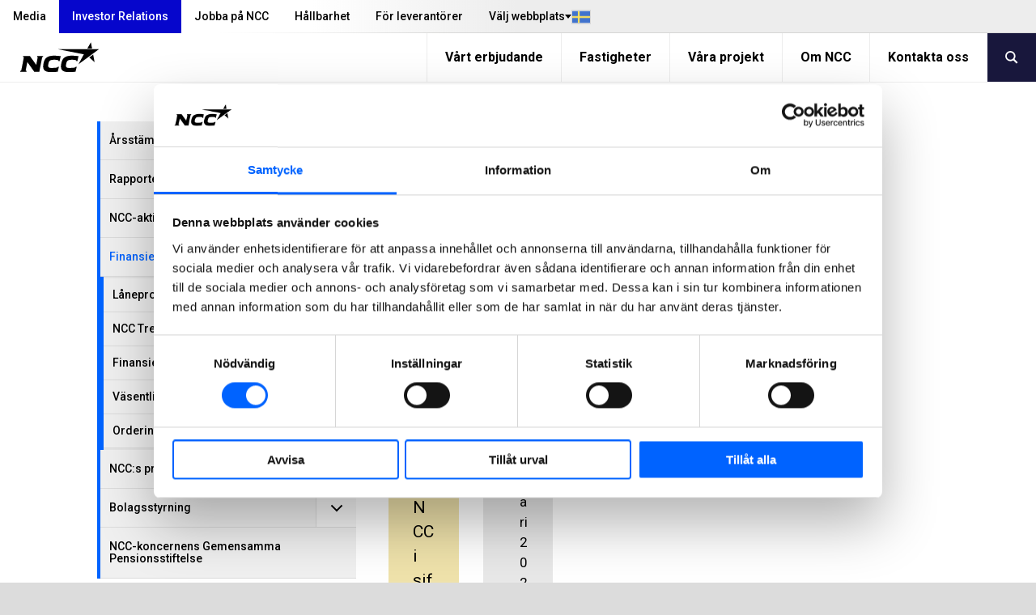

--- FILE ---
content_type: text/html; charset=utf-8
request_url: https://www.ncc.se/investor-relations/finansiell-information/
body_size: 12863
content:
<!DOCTYPE html>
<html lang="sv" prefix="og: http://ogp.me/ns#">
<!-- 1/22/2026 12:27:00 AM -->
    <head>
        <title>Finansiell information | NCC</title>
        
        
        

<meta http-equiv="X-UA-Compatible" content="IE=edge,chrome=1">
<meta charset="utf-8" />
<meta name="viewport" content="width=device-width, initial-scale=1">
<meta name="theme-color" content="#d6d6d6" />

    <meta name="google-site-verification" content="USoW6BPBKMoPB1eWIB8-OAd4Sb03QjBSreZjKkeOXBM" />
<meta property="og:site_name" content="NCC" />
<meta property="og:type" content="website" />
<meta property="og:locale" content="sv" />
<meta property="og:url" content="https://www.ncc.se/investor-relations/finansiell-information/" />
    <meta property="twitter:title" content="Finansiell information"/>
    <meta property="og:title" content="Finansiell information" />
    <meta name="twitter:card" content="summary" />
    <meta name="twitter:site" content="@NCC_AB" />

<meta content="129293" name="EPI.ID" />

<script type="application/ld+json">
    {
      "@context" : "https://schema.org",
      "@type" : "WebSite",
      "name" : "NCC",
      "url" : "https://www.ncc.se/",
      "logo": "https://www.ncc.se/content/gfx/logo.svg",
      "potentialAction": {
        "@type": "SearchAction",
        "target": {
          "@type": "EntryPoint",
          "urlTemplate": "https://www.ncc.se/sok/?q={search_term_string}"
        },
        "query-input": "required name=search_term_string"
      }
    }
</script>
        

        <link rel="preconnect" href="https://fonts.googleapis.com">
        <link rel="preconnect" href="https://fonts.gstatic.com" crossorigin>
        <link href="https://fonts.googleapis.com/css2?family=Roboto:ital,wght@0,400;0,500;0,700;1,400;1,500;1,700&display=swap" rel="stylesheet">
        
        <link rel="preload" href="/content/assets/fonts/ncc-icons.woff" as="font" type="font/woff" crossorigin />
        <link rel="preload" href="/content/assets/fonts/icons.woff2" type="font/woff2" as="font" crossorigin />

        
        <link rel="canonical" href="https://www.ncc.se/investor-relations/finansiell-information/" />
        <link rel="shortcut icon" href="/favicon.ico" type="image/x-icon" />
        <link rel="apple-touch-icon" sizes="180x180" href="/apple-touch-icon.png">
        <link rel="icon" type="image/png" sizes="32x32" href="/favicon-32x32.png">
        <link rel="icon" type="image/png" sizes="16x16" href="/favicon-16x16.png">
        <link rel="manifest" href="/site.webmanifest">

        <link rel="stylesheet" type="text/css" href="/content/main.css?v=mhMJ8vszgiWHJo1K__s1BHuBY62fnyRs5fqUEumNAzk" />
        

            <script type="text/javascript">
                window.dataLayer = window.dataLayer || [];
                function gtag() { dataLayer.push(arguments); }
            </script>

        <script type="text/javascript">!function(T,l,y){var S=T.location,k="script",D="instrumentationKey",C="ingestionendpoint",I="disableExceptionTracking",E="ai.device.",b="toLowerCase",w="crossOrigin",N="POST",e="appInsightsSDK",t=y.name||"appInsights";(y.name||T[e])&&(T[e]=t);var n=T[t]||function(d){var g=!1,f=!1,m={initialize:!0,queue:[],sv:"5",version:2,config:d};function v(e,t){var n={},a="Browser";return n[E+"id"]=a[b](),n[E+"type"]=a,n["ai.operation.name"]=S&&S.pathname||"_unknown_",n["ai.internal.sdkVersion"]="javascript:snippet_"+(m.sv||m.version),{time:function(){var e=new Date;function t(e){var t=""+e;return 1===t.length&&(t="0"+t),t}return e.getUTCFullYear()+"-"+t(1+e.getUTCMonth())+"-"+t(e.getUTCDate())+"T"+t(e.getUTCHours())+":"+t(e.getUTCMinutes())+":"+t(e.getUTCSeconds())+"."+((e.getUTCMilliseconds()/1e3).toFixed(3)+"").slice(2,5)+"Z"}(),iKey:e,name:"Microsoft.ApplicationInsights."+e.replace(/-/g,"")+"."+t,sampleRate:100,tags:n,data:{baseData:{ver:2}}}}var h=d.url||y.src;if(h){function a(e){var t,n,a,i,r,o,s,c,u,p,l;g=!0,m.queue=[],f||(f=!0,t=h,s=function(){var e={},t=d.connectionString;if(t)for(var n=t.split(";"),a=0;a<n.length;a++){var i=n[a].split("=");2===i.length&&(e[i[0][b]()]=i[1])}if(!e[C]){var r=e.endpointsuffix,o=r?e.location:null;e[C]="https://"+(o?o+".":"")+"dc."+(r||"services.visualstudio.com")}return e}(),c=s[D]||d[D]||"",u=s[C],p=u?u+"/v2/track":d.endpointUrl,(l=[]).push((n="SDK LOAD Failure: Failed to load Application Insights SDK script (See stack for details)",a=t,i=p,(o=(r=v(c,"Exception")).data).baseType="ExceptionData",o.baseData.exceptions=[{typeName:"SDKLoadFailed",message:n.replace(/\./g,"-"),hasFullStack:!1,stack:n+"\nSnippet failed to load ["+a+"] -- Telemetry is disabled\nHelp Link: https://go.microsoft.com/fwlink/?linkid=2128109\nHost: "+(S&&S.pathname||"_unknown_")+"\nEndpoint: "+i,parsedStack:[]}],r)),l.push(function(e,t,n,a){var i=v(c,"Message"),r=i.data;r.baseType="MessageData";var o=r.baseData;return o.message='AI (Internal): 99 message:"'+("SDK LOAD Failure: Failed to load Application Insights SDK script (See stack for details) ("+n+")").replace(/\"/g,"")+'"',o.properties={endpoint:a},i}(0,0,t,p)),function(e,t){if(JSON){var n=T.fetch;if(n&&!y.useXhr)n(t,{method:N,body:JSON.stringify(e),mode:"cors"});else if(XMLHttpRequest){var a=new XMLHttpRequest;a.open(N,t),a.setRequestHeader("Content-type","application/json"),a.send(JSON.stringify(e))}}}(l,p))}function i(e,t){f||setTimeout(function(){!t&&m.core||a()},500)}var e=function(){var n=l.createElement(k);n.src=h;var e=y[w];return!e&&""!==e||"undefined"==n[w]||(n[w]=e),n.onload=i,n.onerror=a,n.onreadystatechange=function(e,t){"loaded"!==n.readyState&&"complete"!==n.readyState||i(0,t)},n}();y.ld<0?l.getElementsByTagName("head")[0].appendChild(e):setTimeout(function(){l.getElementsByTagName(k)[0].parentNode.appendChild(e)},y.ld||0)}try{m.cookie=l.cookie}catch(p){}function t(e){for(;e.length;)!function(t){m[t]=function(){var e=arguments;g||m.queue.push(function(){m[t].apply(m,e)})}}(e.pop())}var n="track",r="TrackPage",o="TrackEvent";t([n+"Event",n+"PageView",n+"Exception",n+"Trace",n+"DependencyData",n+"Metric",n+"PageViewPerformance","start"+r,"stop"+r,"start"+o,"stop"+o,"addTelemetryInitializer","setAuthenticatedUserContext","clearAuthenticatedUserContext","flush"]),m.SeverityLevel={Verbose:0,Information:1,Warning:2,Error:3,Critical:4};var s=(d.extensionConfig||{}).ApplicationInsightsAnalytics||{};if(!0!==d[I]&&!0!==s[I]){var c="onerror";t(["_"+c]);var u=T[c];T[c]=function(e,t,n,a,i){var r=u&&u(e,t,n,a,i);return!0!==r&&m["_"+c]({message:e,url:t,lineNumber:n,columnNumber:a,error:i}),r},d.autoExceptionInstrumented=!0}return m}(y.cfg);function a(){y.onInit&&y.onInit(n)}(T[t]=n).queue&&0===n.queue.length?(n.queue.push(a),n.trackPageView({})):a()}(window,document,{
src: "https://js.monitor.azure.com/scripts/b/ai.2.min.js", // The SDK URL Source
crossOrigin: "anonymous", 
cfg: { // Application Insights Configuration
    connectionString: 'InstrumentationKey=bd5aafa6-422c-4886-b5c9-3faf43f81770;IngestionEndpoint=https://westeurope-0.in.applicationinsights.azure.com/'
}});</script>
    </head>
    <body class="-grey  articlepage" data-gr-c-s-loaded="true">
            <!-- Google Tag Manager (noscript) -->
            <noscript aria-label="GTM" role="complementary">
                <iframe sandbox="" src="https://www.googletagmanager.com/ns.html?id=GTM-P7PKP5"
                        height="0" width="0" style="display:none;visibility:hidden"></iframe>
            </noscript>
            <!-- End Google Tag Manager (noscript) -->
        

        <div aria-label="skip" role="navigation">
            <a href="#skip-to-content" tabindex="1" id="skip-link">Hoppa till huvudinneh&#xE5;ll</a>
        </div>

        

        	    <div id="svelte-mobile-menu"
	        data-endpoint="/api2/navigation/"
	        data-breadcrumbs="11013.129293"
            data-searchUrl="/sok/"
	        data-placeholder="S&#xF6;k p&#xE5; NCC"
        ></div>
	    <script>
	        function loadMobileMenu(breakpoint) {
	            if (!breakpoint.matches)
	                return;
	
	            var mobileMenuScriptTag = document.createElement('script');
	            mobileMenuScriptTag.type = 'text/javascript';
                mobileMenuScriptTag.src = '/content/svelte/mobile-menu/mobile-menu.js';
	
	            var mobileMenuStylesheetLink = document.createElement('link');
	            mobileMenuStylesheetLink.rel = 'stylesheet';
                mobileMenuStylesheetLink.href = '/content/svelte/mobile-menu/mobile-menu.css';
	
	            document.body.appendChild(mobileMenuScriptTag);
	            document.body.appendChild(mobileMenuStylesheetLink);
	        }
	
	        var mobileBreakpoint = window.matchMedia("(max-width: 991px)");
	        mobileBreakpoint.addListener(loadMobileMenu);
	        window.addEventListener('load', function () {
	            loadMobileMenu(mobileBreakpoint);
	        });
	    </script>


        <div class="body__inner outer-grid">
            
<header class="-full -subgrid site-header">


<nav class="-subgrid top-menu js-top-menu">
    <figure class="top-menu__gradient" aria-hidden="true"></figure>
    <menu class="top-menu__list">
        	    <li>
            <a class="top-menu__list-item " href="/media/" rel="" >Media</a>
        </li>
	    <li>
            <a class="top-menu__list-item active" href="/investor-relations/" rel="" >Investor Relations</a>
        </li>
	    <li>
            <a class="top-menu__list-item " href="/jobba-pa-ncc/" rel="" >Jobba p&#xE5; NCC</a>
        </li>
	    <li>
            <a class="top-menu__list-item " href="/hallbarhet/" rel="" >H&#xE5;llbarhet</a>
        </li>
	    <li>
            <a class="top-menu__list-item " href="/for-leverantorer/" rel="" >F&#xF6;r leverant&#xF6;rer</a>
        </li>

        

<li class="lang-dropdown">
    <button class="lang-dropdown__toggle-button"
        aria-expanded="false"
        aria-haspopup="true"
        aria-controls="lang-dropdown-list"
        js-lang-button
    >
        <span class="lang-dropdown__button-label">
            V&#xE4;lj webbplats
        </span>
        <i class="icon__flag -se" aria-hidden="true"></i>
    </button>
    <ul id="lang-dropdown-list" 
        class="lang-dropdown__menu" 
        js-lang-menu 
        aria-hidden="true"
    >
                <li>
                    <a 
                        class="lang-dropdown__menu-item current"
                        role="link"
                        aria-disabled="true"
                    >
                        Sverige
                        <i class="icon__flag -se" aria-hidden="true"></i>
                    </a>
                </li>
                <li>
                    <a 
                        class="lang-dropdown__menu-item "
                        href="https://www.ncc.no/"
                        target="_blank"
                    >
                        Norge
                        <i class="icon__flag -no" aria-hidden="true"></i>
                    </a>
                </li>
                <li>
                    <a 
                        class="lang-dropdown__menu-item "
                        href="https://www.ncc.dk/"
                        target="_blank"
                    >
                        Danmark
                        <i class="icon__flag -dk" aria-hidden="true"></i>
                    </a>
                </li>
                <li>
                    <a 
                        class="lang-dropdown__menu-item "
                        href="https://www.ncc.fi/"
                        target="_blank"
                    >
                        Suomi
                        <i class="icon__flag -fi" aria-hidden="true"></i>
                    </a>
                </li>
                <li>
                    <a 
                        class="lang-dropdown__menu-item "
                        href="https://www.ncc.com/"
                        target="_blank"
                    >
                        English
                        <i class="icon__flag -uk" aria-hidden="true"></i>
                    </a>
                </li>
    </ul>
</li>


    </menu>
</nav>	
<nav class="mobile-menu">
    <a class="mobile-menu__logo" js-header-scroll href="/" width="95" height="54" aria-label="NCC logotyp, gå till startsidan"> <!-- måste översättas -->
        <img src="/content/gfx/logo.svg" alt="NCC Logo">
    </a>
    <button class="icon mobile-menu__button" js-toggle-mobile-menu>
        <i class="sidebar icon"></i>
    </button>
</nav>

	


<nav class="-subgrid service-menu js-service-menu">
    <menu class="service-menu__list">
        <li class="service-menu__logo">
            <a href="/" aria-label="NCC logotyp, gå till startsidan">
                <figure>
                    <img height="60" width="147" class="ui" src="/content/gfx/logo.svg" alt="NCC Logo">
                </figure>
            </a>
        </li>
        <li>
	        <a class="service-menu__list-item " href="/vart-erbjudande/">V&#xE5;rt erbjudande</a>
        </li>
        <li>
	        <a class="service-menu__list-item " href="/fastigheter/">Fastigheter</a>
        </li>
        <li>
	        <a class="service-menu__list-item " href="/vara-projekt/">V&#xE5;ra projekt</a>
        </li>
        <li>
	        <a class="service-menu__list-item " href="/om-ncc/">Om NCC</a>
        </li>
        <li>
	        <a class="service-menu__list-item " href="/kontakta-oss/">Kontakta oss</a>
        </li>
                    <button class="service-menu__search-button" js-menu-search><i class="search link icon"></i></button>
    </ul>
</nav>

	<link rel="stylesheet" href="/Content/svelte/search-as-you-type-header/search-as-you-type-header.css">
	<script defer src="/Content/svelte/search-as-you-type-header/search-as-you-type-header.js"></script>

		<dialog id="header-search-dialog" class="header-search" js-header-search-dialog>
			<form aria-label="header-search" role="search" action="/sok/" method="get" _lpchecked="1">
				<input class="header-search__input" list="suggestions-header" type="text" id="queryInput-header" name="q" title="S&#xF6;k p&#xE5; NCC" placeholder="S&#xF6;k p&#xE5; NCC">
				<datalist id="suggestions-header"></datalist>
				<button aria-label="search" class="header-search__button">
					<i class="search icon"></i>
				</button>  
			</form>
					<div id="search-as-you-type__header"
						data-language="sv"
						data-endpoint="/api/search/sayt?query="
						data-category-heading-pages="Sidor p&#xE5; NCC.se"
						data-category-heading-news="Nyheter"
						data-category-heading-press="Pressmeddelanden"
						data-category-heading-jobs="Lediga jobb"
						data-category-heading-contacts="Kontakter"
						data-category-heading-documents="Dokument"
						data-contact-email-text="Skicka epost"
						data-search-btn-text="Visa alla s&#xF6;kresultat"
						data-search-url="/sok/?q="
						data-apply-date-text="Sista ans&#xF6;kningsdag"
							data-endpoint-lang="sv">
					</div>
		</dialog>
</header>

<script>
	(function () {

	var suggestionList = document.getElementById('suggestions-header');

		function isIE() {
			var ua = navigator.userAgent;
			return ua.indexOf("MSIE ") > -1 || ua.indexOf("Trident/") > -1;
		}


        var queryInput = document.getElementById('queryInput-header');
        if (queryInput !== null) {
             queryInput.addEventListener(
                 'keyup',
                 function (e) {
                     if (e.target.value.length > (isIE() ? 1 : 2)) {
                         autocomplete(e.target.value);
                     } else {
                         suggestionList.innerHTML = '';
                     }
                 },
                 false
             );
        }

    function autocomplete(val) {
			try {
				var xhttp = new XMLHttpRequest();
				xhttp.onreadystatechange = function () {
					if (this.readyState == 4 && this.status == 200) {
						var hits = JSON.parse(this.responseText).hits;
						var suggestionsHtml = ''

						if (hits.length > 0) {
							for (var i = 0; i < hits.length; i++) {
								suggestionsHtml += '<option>' + hits[i].query + '</option>';
							}
							suggestionList.innerHTML = suggestionsHtml;
						}
					}
				};

				xhttp.open('GET', '/find_v2/_autocomplete?prefix=' + val + '&?size=5', true);
				xhttp.send();
			}
			catch (err) {
					console.error(err);
			}
    }
	})();
</script>
            

<article class="layout-grid -four -gap-XL no-hero" style="--section-ptop: 3rem;">
        <nav class="layout-grid__item -one -hidden-print">
            <ul class="accordion menu">
                
    <li class="item">
        <div>
            <a class="title  " href=/investor-relations/arsstamma/>
                &#xC5;rsst&#xE4;mma
            </a>
            <i class="arrow-icon " aria-expanded="false" aria-controls="&#xC5;rsst&#xE4;mma-menu-items"></i>
        </div>
        <ul class="content menu " aria-expanded="false" id="&#xC5;rsst&#xE4;mma-menu-items">
                        <li>
                    <a class="item  child-item-no-icon" href=/investor-relations/arsstamma/bolagsstamma/>Bolagsst&#xE4;mma</a>
            </li>
            <li>
                    <a class="item  child-item-no-icon" href=/investor-relations/arsstamma/tidigare-arsstammor/>Tidigare &#xE5;rsst&#xE4;mmor</a>
            </li>
            <li>
                    <a class="item  child-item-no-icon" href=/investor-relations/arsstamma/ersattningsrapporter/>Ers&#xE4;ttningsrapporter</a>
            </li>

        </ul>
    </li>



    <li class="item">
        <div>
            <a class="title  " href=/investor-relations/rapporter--publikationer/>
                Rapporter &amp; publikationer
            </a>
            <i class="arrow-icon " aria-expanded="false" aria-controls="Rapporter &amp; publikationer-menu-items"></i>
        </div>
        <ul class="content menu " aria-expanded="false" id="Rapporter &amp; publikationer-menu-items">
                        <li>
                    <a class="item  child-item-no-icon" href=/investor-relations/rapporter--publikationer/arsredovisningar/>&#xC5;rsredovisningar</a>
            </li>
            <li class="item">
                <div class="child-item">
                    <a href=/investor-relations/rapporter--publikationer/delarsrapporter/ class="title  ">
                        Del&#xE5;rsrapporter
                    </a>
                    <i class="arrow-icon " aria-expanded="false" aria-controls="Del&#xE5;rsrapporter-menu-items"></i>
                </div>
                <ul class="content " aria-expanded="false" id="Del&#xE5;rsrapporter-menu-items">
                                <li>
                    <a class="item  child-item-no-icon" href=/investor-relations/rapporter--publikationer/delarsrapporter/delarsrapporter-2025/>Del&#xE5;rsrapporter 2025</a>
            </li>
            <li>
                    <a class="item  child-item-no-icon" href=/investor-relations/rapporter--publikationer/delarsrapporter/delarsrapporter-2024/>Del&#xE5;rsrapporter 2024</a>
            </li>
            <li>
                    <a class="item  child-item-no-icon" href=/investor-relations/rapporter--publikationer/delarsrapporter/delarsrapporter-2023/>Del&#xE5;rsrapporter 2023</a>
            </li>
            <li>
                    <a class="item  child-item-no-icon" href=/investor-relations/rapporter--publikationer/delarsrapporter/delarsrapporter-2022/>Del&#xE5;rsrapporter 2022</a>
            </li>
            <li>
                    <a class="item  child-item-no-icon" href=/investor-relations/rapporter--publikationer/delarsrapporter/delarsrapporter-2021/>Del&#xE5;rsrapporter 2021</a>
            </li>
            <li>
                    <a class="item  child-item-no-icon" href=/investor-relations/rapporter--publikationer/delarsrapporter/delarsrapporter-2020/>Del&#xE5;rsrapporter 2020</a>
            </li>
            <li>
                    <a class="item  child-item-no-icon" href=/investor-relations/rapporter--publikationer/delarsrapporter/delarsrapporter-2019/>Del&#xE5;rsrapporter 2019</a>
            </li>
            <li>
                    <a class="item  child-item-no-icon" href=/investor-relations/rapporter--publikationer/delarsrapporter/delarsrapporter-2018/>Del&#xE5;rsrapporter 2018</a>
            </li>
            <li>
                    <a class="item  child-item-no-icon" href=/investor-relations/rapporter--publikationer/delarsrapporter/delarsrapporter-2017/>Del&#xE5;rsrapporter 2017</a>
            </li>
            <li>
                    <a class="item  child-item-no-icon" href=/investor-relations/rapporter--publikationer/delarsrapporter/delarsrapporter-2016/>Del&#xE5;rsrapporter 2016</a>
            </li>
            <li>
                    <a class="item  child-item-no-icon" href=/investor-relations/rapporter--publikationer/delarsrapporter/delarsrapporter-2015/>Del&#xE5;rsrapporter 2015</a>
            </li>
            <li>
                    <a class="item  child-item-no-icon" href=/investor-relations/rapporter--publikationer/delarsrapporter/delarsrapporter-2014/>Del&#xE5;rsrapporter 2014</a>
            </li>
            <li>
                    <a class="item  child-item-no-icon" href=/investor-relations/rapporter--publikationer/delarsrapporter/delarsrapporter-2013/>Del&#xE5;rsrapporter 2013</a>
            </li>
            <li>
                    <a class="item  child-item-no-icon" href=/investor-relations/rapporter--publikationer/delarsrapporter/delarsrapporter-2012/>Del&#xE5;rsrapporter 2012</a>
            </li>
            <li>
                    <a class="item  child-item-no-icon" href=/investor-relations/rapporter--publikationer/delarsrapporter/delarsrapporter-2011/>Del&#xE5;rsrapporter 2011</a>
            </li>

                </ul>
            </li>
            <li class="item">
                <div class="child-item">
                    <a href=/investor-relations/rapporter--publikationer/kapitalmarknadsdagar/ class="title  ">
                        Kapitalmarknadsdagar
                    </a>
                    <i class="arrow-icon " aria-expanded="false" aria-controls="Kapitalmarknadsdagar-menu-items"></i>
                </div>
                <ul class="content " aria-expanded="false" id="Kapitalmarknadsdagar-menu-items">
                                <li>
                    <a class="item  child-item-no-icon" href=/investor-relations/rapporter--publikationer/kapitalmarknadsdagar/tidigare-kapitalmarknadsdagar/>Tidigare kapitalmarknadsdagar</a>
            </li>

                </ul>
            </li>

        </ul>
    </li>



    <li class="item">
        <div>
            <a class="title  " href=/investor-relations/ncc-aktien/>
                NCC-aktien och nyckeltal
            </a>
            <i class="arrow-icon " aria-expanded="false" aria-controls="NCC-aktien och nyckeltal-menu-items"></i>
        </div>
        <ul class="content menu " aria-expanded="false" id="NCC-aktien och nyckeltal-menu-items">
                        <li>
                    <a class="item  child-item-no-icon" href=/investor-relations/ncc-aktien/nyckeltal/>NCC Nyckeltal</a>
            </li>
            <li>
                    <a class="item  child-item-no-icon" href=/investor-relations/ncc-aktien/finansiella-definitioner/>Finansiella definitioner</a>
            </li>
            <li>
                    <a class="item  child-item-no-icon" href=/investor-relations/ncc-aktien/agarfordelning/>&#xC4;garf&#xF6;rdelning</a>
            </li>
            <li>
                    <a class="item  child-item-no-icon" href=/investor-relations/ncc-aktien/insynshandel/>Insynshandel</a>
            </li>
            <li>
                    <a class="item  child-item-no-icon" href=/investor-relations/ncc-aktien/utdelning/>Utdelning</a>
            </li>
            <li>
                    <a class="item  child-item-no-icon" href=/investor-relations/ncc-aktien/investeringskalkylator/>Investeringskalkylator</a>
            </li>
            <li>
                    <a class="item  child-item-no-icon" href=/investor-relations/ncc-aktien/aktiekapitalets-utveckling/>Aktiekapitalets utveckling</a>
            </li>
            <li>
                    <a class="item  child-item-no-icon" href=/investor-relations/ncc-aktien/aterkopsprogram/>&#xC5;terk&#xF6;psprogram</a>
            </li>
            <li>
                    <a class="item  child-item-no-icon" href=/investor-relations/ncc-aktien/analytiker/>Analytiker</a>
            </li>
            <li>
                    <a class="item  child-item-no-icon" href=/investor-relations/ncc-aktien/omvandling-av-a-aktier-till-b-aktier/>Omvandling av A-aktier till B-aktier</a>
            </li>

        </ul>
    </li>



    <li class="item">
        <div>
            <a class="title active current-page" href=/investor-relations/finansiell-information/>
                Finansiell information
            </a>
            <i class="arrow-icon active" aria-expanded="true" aria-controls="Finansiell information-menu-items"></i>
        </div>
        <ul class="content menu active" aria-expanded="true" id="Finansiell information-menu-items">
                        <li>
                    <a class="item  child-item-no-icon" href=/investor-relations/finansiell-information/laneprogram-mtn/>L&#xE5;neprogram (MTN)</a>
            </li>
            <li>
                    <a class="item  child-item-no-icon" href=/investor-relations/finansiell-information/ncc-treasury/>NCC Treasury</a>
            </li>
            <li>
                    <a class="item  child-item-no-icon" href=/investor-relations/finansiell-information/finansiella-mal-och-utdelningspolicy/>Finansiella m&#xE5;l och utdelningspolicy</a>
            </li>
            <li>
                    <a class="item  child-item-no-icon" href=/investor-relations/finansiell-information/vasentliga-risker-och-osakerhetsfaktorer/>V&#xE4;sentliga risker och os&#xE4;kerhetsfaktorer</a>
            </li>
            <li class="item">
                <div class="child-item">
                    <a href=/investor-relations/finansiell-information/orderingang/ class="title  ">
                        Ordering&#xE5;ng
                    </a>
                    <i class="arrow-icon " aria-expanded="false" aria-controls="Ordering&#xE5;ng-menu-items"></i>
                </div>
                <ul class="content " aria-expanded="false" id="Ordering&#xE5;ng-menu-items">
                                <li>
                    <a class="item  child-item-no-icon" href=/investor-relations/finansiell-information/orderingang/orderingang-2025/>Ordering&#xE5;ng 2025</a>
            </li>
            <li>
                    <a class="item  child-item-no-icon" href=/investor-relations/finansiell-information/orderingang/orderingang-2024/>Ordering&#xE5;ng 2024</a>
            </li>
            <li>
                    <a class="item  child-item-no-icon" href=/investor-relations/finansiell-information/orderingang/orderingang-2023/>Ordering&#xE5;ng 2023</a>
            </li>
            <li>
                    <a class="item  child-item-no-icon" href=/investor-relations/finansiell-information/orderingang/orderingang-2022/>Ordering&#xE5;ng 2022</a>
            </li>
            <li>
                    <a class="item  child-item-no-icon" href=/investor-relations/finansiell-information/orderingang/orderingang-2021/>Ordering&#xE5;ng 2021</a>
            </li>
            <li>
                    <a class="item  child-item-no-icon" href=/investor-relations/finansiell-information/orderingang/orderingang-2020/>Ordering&#xE5;ng 2020</a>
            </li>

                </ul>
            </li>

        </ul>
    </li>



    <li class="item">
        <a class="item " href=/investor-relations/aktieagarservice/>NCC:s prenumerationstj&#xE4;nst</a>
    </li>



    <li class="item">
        <div>
            <a class="title  " href=/investor-relations/bolagsstyrning/>
                Bolagsstyrning
            </a>
            <i class="arrow-icon " aria-expanded="false" aria-controls="Bolagsstyrning-menu-items"></i>
        </div>
        <ul class="content menu " aria-expanded="false" id="Bolagsstyrning-menu-items">
                        <li>
                    <a class="item  child-item-no-icon" href=/investor-relations/bolagsstyrning/styrelsen/>Styrelsens arbete</a>
            </li>
            <li>
                    <a class="item  child-item-no-icon" href=/investor-relations/bolagsstyrning/koncernledning/>Koncernledningens arbete</a>
            </li>
            <li>
                    <a class="item  child-item-no-icon" href=/investor-relations/bolagsstyrning/bolagsstyrningsrapporter/>Bolagsstyrningsrapporter</a>
            </li>
            <li>
                    <a class="item  child-item-no-icon" href=/investor-relations/bolagsstyrning/nccs-revisorer/>NCC:s revisorer</a>
            </li>
            <li>
                    <a class="item  child-item-no-icon" href=/investor-relations/bolagsstyrning/styrande-dokument/>Styrande dokument</a>
            </li>
            <li>
                    <a class="item  child-item-no-icon" href=/investor-relations/bolagsstyrning/valberedning/>Valberedning</a>
            </li>

        </ul>
    </li>



    <li class="item">
        <a class="item " href=/investor-relations/ncc-koncernens-gemensamma-pensionsstiftelse/>NCC-koncernens Gemensamma Pensionsstiftelse</a>
    </li>



            </ul>
        </nav>
    <div class="layout-grid__item -three">
        <div class="articlepage layout-grid -twelve -gap-L ">

<div class="layout-grid__item -twelve">
    <div class="page-intro ">
        <div class="ui fluid card" id="skip-to-content">
            <div class="description">
                <h1 class="headline">
Finansiell information</h1>

<p>I denna sektion hittar du NCC i siffror, l&aring;neprogram, NCC Treasury, finansiella m&aring;l och utdelningspolicy.</p>            </div>
        </div>
    </div>
</div>
                <div class="layout-grid__item -eight -gap">
                    


                    
<div class="tag_ resolver_TextBlock "><div>
    <div class="text-block-wrapper" style="background-image: url()">
        <section role="complementary" aria-label="Finansiell kalender 2026" class="text-block bg grey">
            
<h3><strong>Finansiell kalender 2026</strong></h3>
<ul>
<li><span data-olk-copy-source="MessageBody">5 februari 2026:&nbsp;Del&aring;rsrapport Q4 samt jan-dec 2025</span></li>
<li>29 april 2026:&nbsp;Del&aring;rsrapport Q1 2026</li>
<li>5 maj 2026:&nbsp;&Aring;rsst&auml;mma, Stockholm</li>
<li>17 juli 2026:&nbsp;Del&aring;rsrapport Q2 samt jan-jun 2026</li>
<li>3 november 2026: Del&aring;rsrapport Q3 samt jan-sep 2026</li>
</ul>
        </section>
    </div>
</div></div><div class="tag_ resolver_TextBlock "><div>
    <div class="text-block-wrapper" style="background-image: url()">
        <section role="complementary" aria-label="Finansiell kalender 2025" class="text-block bg grey">
            
<h3><strong>Finansiell kalender 2025</strong></h3>
<ul>
<li>10 februari 2025: <a href="/investor-relations/rapporter--publikationer/delarsrapporter/delarsrapporter-2024/">Del&aring;rsrapport Q4 samt jan-dec 2024</a></li>
<li>29 april 2025: <a href="/investor-relations/rapporter--publikationer/delarsrapporter/delarsrapporter-2025/">Del&aring;rsrapport Q1 2025</a></li>
<li>7 maj 2025: <a href="/investor-relations/arsstamma/">&Aring;rsst&auml;mma, Stockholm</a></li>
<li>15 juli 2025: <a href="/investor-relations/rapporter--publikationer/delarsrapporter/delarsrapporter-2025/" target="_blank" rel="noopener">Del&aring;rsrapport Q2 samt jan-jun 2025</a></li>
<li>23 oktober 2025: <a href="/investor-relations/rapporter--publikationer/delarsrapporter/">Del&aring;rsrapport Q3 samt jan-sep 2025</a></li>
</ul>
        </section>
    </div>
</div></div><div class="tag_ resolver_TextBlock "><div>
    <div class="text-block-wrapper" style="background-image: url()">
        <section role="complementary" aria-label="IR kontakt" class="text-block bg grey">
            
<h3>Fr&aring;gor?</h3>
<p>Kontakta oss om du har fr&aring;gor kring Investor Relations <a href="mailto:ir@ncc.se">ir@ncc.se</a></p>
        </section>
    </div>
</div></div><div class="tag_ resolver_BannerBlock "><a class="info-card banner-image11276" href="/om-ncc/om-koncernen/styrelse/" rel="noopener noreferrer" target='_blank'>
    <div class="info-card__inner">
        <div class="info-card__content">
            <div class="info-card__heading" >Styrelsens ledam&#xF6;ter</div>
        </div>
            <div class="info-card__cta ">
                L&#xE4;s mer om styrelsens ledam&#xF6;ter
                

    <svg class=" arrow" width="52" height="15" fill="none" xmlns="http://www.w3.org/2000/svg">
        <path d="M41 0c2.84 3.177 6.533 5.946 11 7.5-4.467 1.488-7.997 4.425-11 7.5.223-2.32.866-5.096 2.628-7H0V7l43.614.002C41.9 5.177 41.074 2.155 41 0z" fill="#fff"/>
    </svg>

            </div>
    </div>
</a>

</div><div class="tag_ resolver_BannerBlock "><a class="info-card banner-image11271" href="/om-ncc/om-koncernen/koncernledning/" rel="noopener noreferrer" target='_blank'>
    <div class="info-card__inner">
        <div class="info-card__content">
            <div class="info-card__heading" >Koncernledningens ledam&#xF6;ter</div>
        </div>
            <div class="info-card__cta ">
                Mer om koncernledningen
                

    <svg class=" arrow" width="52" height="15" fill="none" xmlns="http://www.w3.org/2000/svg">
        <path d="M41 0c2.84 3.177 6.533 5.946 11 7.5-4.467 1.488-7.997 4.425-11 7.5.223-2.32.866-5.096 2.628-7H0V7l43.614.002C41.9 5.177 41.074 2.155 41 0z" fill="#fff"/>
    </svg>

            </div>
    </div>
</a>

</div>
                </div>
                <aside class="layout-grid__item -four -gap">
                    
                    
<div class="tag_ resolver_PagePartialComponent ">

<div class="contact-card-container">
    <div class="contact-card">
            <figure class="contact-card__image-wrapper" title="76233-en-andreas-koch_01">
                    <picture><source alt="" height="370" loading="lazy" srcset="https://res.cloudinary.com/adaptiveimages-ncc/image/upload/f_auto,dpr_auto,q_auto,fl_progressive/w_4499,h_4499,c_fill,g_auto/w_370,h_370,c_auto/optimizely/000129c9-b892-431a-bedf-7226e2ceddcb/76233-en-andreas-koch_01.jpg" width="370" media="(min-width: 991px)" />
<source alt="" height="737" loading="lazy" srcset="https://res.cloudinary.com/adaptiveimages-ncc/image/upload/f_auto,dpr_auto,q_auto,fl_progressive/w_4499,h_4499,c_fill,g_auto/w_737,h_737,c_auto/optimizely/000129c9-b892-431a-bedf-7226e2ceddcb/76233-en-andreas-koch_01.jpg" width="737" media="(min-width: 415px) and (max-width: 990px)" />
<img alt="" class="square" height="384" loading="lazy" src="https://res.cloudinary.com/adaptiveimages-ncc/image/upload/f_auto,dpr_auto,q_auto,fl_progressive/w_4499,h_4499,c_fill,g_auto/w_384,h_384,c_auto/optimizely/000129c9-b892-431a-bedf-7226e2ceddcb/76233-en-andreas-koch_01.jpg" width="384"></img>
</picture>

                    <picture><source alt="" height="281" loading="lazy" srcset="https://res.cloudinary.com/adaptiveimages-ncc/image/upload/f_auto,dpr_auto,q_auto,fl_progressive/w_6745,h_3794,c_crop,g_auto/w_500,h_281,c_auto/optimizely/000129c9-b892-431a-bedf-7226e2ceddcb/76233-en-andreas-koch_01.jpg" width="500" media="(min-width: 991px)" />
<source alt="" height="263" loading="lazy" srcset="https://res.cloudinary.com/adaptiveimages-ncc/image/upload/f_auto,dpr_auto,q_auto,fl_progressive/w_6745,h_3794,c_crop,g_auto/w_467,h_263,c_auto/optimizely/000129c9-b892-431a-bedf-7226e2ceddcb/76233-en-andreas-koch_01.jpg" width="467" media="(min-width: 415px) and (max-width: 990px)" />
<img alt="" class="landscape" height="210" loading="lazy" src="https://res.cloudinary.com/adaptiveimages-ncc/image/upload/f_auto,dpr_auto,q_auto,fl_progressive/w_6745,h_3794,c_crop,g_auto/w_374,h_210,c_auto/optimizely/000129c9-b892-431a-bedf-7226e2ceddcb/76233-en-andreas-koch_01.jpg" width="374"></img>
</picture>
            </figure>
        <div class="contact-card__inner">
            <h4 class="contact-card__heading notranslate" translate="no">Andreas Koch</h4>
            <p class="contact-card__title">Head of Group Communication, NCC Group</p>
            <address class="contact-card__details">
                    <a href="mailto:andreas.koch@ncc.se" title="andreas.koch@ncc.se"
                        aria-label="andreas.koch@ncc.se">Skicka mail</a>
            </address>
        </div>
    </div>
</div>
</div>
                </aside>
        </div>
    </div>
</article>


                        
                
<footer class="-full footer">
        <form class="footer__search" method="get" aria-label="footer-search" role="search" action="/sok/">
            <div class="ui-container ">
                <h3>
                    <button type="submit">
                        <i class="search icon"></i>
                    </button>
                    S&#xF6;k
                </h3>
                <div class="footer__search-wrapper">
                    <input list="suggestions-footer" type="text" id="queryInput-footer" name="q" title="S&#xF6;k" required>
                    <datalist id="suggestions-footer"></datalist>
                </div>
            </div>
        </form>
    <div class="footer__link-container">
        <nav class="ui-container">
                <address class="footer__links contacts">
                    <h3>Kontakta oss</h3>
                        <a href="tel:&#x2B;46858551000" rel="">08-585 510 00</a>
                        <a href="mailto:info@ncc.se" rel="">info@ncc.se</a>
                </address>
            <div class="footer__links">
                	    <a class="item" href="/media/" rel="" >Media</a>
	    <a class="item" href="/investor-relations/" rel="" >Investor Relations</a>
	    <a class="item" href="/jobba-pa-ncc/" rel="" >Jobba p&#xE5; NCC</a>
	    <a class="item" href="/hallbarhet/" rel="" >H&#xE5;llbarhet</a>
	    <a class="item" href="/for-leverantorer/" rel="" >F&#xF6;r leverant&#xF6;rer</a>

            </div>
            <div class="footer__links">
                	    <a class="item" href="/vart-erbjudande/" rel="" >V&#xE5;rt erbjudande</a>
	    <a class="item" href="/fastigheter/" rel="" >Fastigheter</a>
	    <a class="item" href="/vara-projekt/" rel="" >V&#xE5;ra projekt</a>
	    <a class="item" href="/om-ncc/" rel="" >Om NCC</a>
	    <a class="item" href="/kontakta-oss/" rel="" >Kontakta oss</a>

            </div>
            <div class="footer__links">
                        <a class="item" href="/hallbarhet/styrning-och-etik/rapportera-overtradelser/" rel="" target="_top">Visselbl&#xE5;sning</a>
                        <a class="item" href="/kontakta-oss/om-webbplatsen/integritetspolicy/" rel="" target="_top">Om GDPR</a>
                        <a class="item" href="/myncc/" rel="" target="_top">MyNCC</a>
                        <a class="item" href="~/link/2127f2b3576d462f8d0b0fe764032b43.aspx" rel="" target="_top">NCC Reused</a>
                        <a class="item" href="/ballast/" rel="" target="_top">NCC Ballast</a>
                        <a class="item" href="https://blog.ncc.se/" rel="noopener noreferrer" target="_blank">Blogg: blog.ncc.se</a>
            </div>
                <div class="footer__links social-media">
                        <a href="https://www.facebook.com/ncc.ab"><i class="icon facebook"></i>@NCC.AB</a>
                        <a href="https://www.linkedin.com/company/ncc"><i class="icon linkedin"></i>@NCC</a>
                        <a href="https://www.instagram.com/ncc_se/"><i class="icon instagram"></i>@NCC_se</a>
                        <a href="https://www.youtube.com/ncc"><i class="icon youtube"></i>@NCC</a>
                </div>
        </nav>
    </div>

    <div class="bottom-bar">
        <div class="ui-container">
            <div class="item menu left" style="font-family: Roboto,'Helvetica Neue',Arial,Helvetica,sans-serif!important;">© NCC 2026</div>
<div class="item menu right"><a href="/kontakta-oss/om-webbplatsen/" style="font-family: Roboto,'Helvetica Neue',Arial,Helvetica,sans-serif!important;">Om webbplatsen</a></div> 

        </div>
    </div>
</footer>

<script>
	(function () {

	var suggestionList = document.getElementById('suggestions-footer');

		function isIE() {
			var ua = navigator.userAgent;
			return ua.indexOf("MSIE ") > -1 || ua.indexOf("Trident/") > -1;
		}

    document.getElementById('queryInput-footer').addEventListener(
        'keyup',
        function (e) {
					if (e.target.value.length > (isIE() ? 1 : 2)) {
						autocomplete(e.target.value);
					} else {
						suggestionList.innerHTML = '';
					}
				},
        false
    );


    function autocomplete(val) {
			try {
				var xhttp = new XMLHttpRequest();
				xhttp.onreadystatechange = function () {
					if (this.readyState == 4 && this.status == 200) {
						var hits = JSON.parse(this.responseText).hits;
						var suggestionsHtml = ''

						if (hits.length > 0) {
							for (var i = 0; i < hits.length; i++) {
								suggestionsHtml += '<option>' + hits[i].query + '</option>';
							}
							suggestionList.innerHTML = suggestionsHtml;
						}
					}
				};

				xhttp.open('GET', '/find_v2/_autocomplete?prefix=' + val + '&?size=5', true);
				xhttp.send();
			}
			catch (err) {
					console.error(err);
			}
    }
	})();
</script>
            



        </div>


        <script src="/content/main.js?v=FzUuDo4uduVBCTBR5pX9FmyTK0695PK6m3fM5PbKz2E" async></script>
        <script defer="defer" src="/Util/Find/epi-util/find.js"></script>
<script>
document.addEventListener('DOMContentLoaded',function(){if(typeof FindApi === 'function'){var api = new FindApi();api.setApplicationUrl('/');api.setServiceApiBaseUrl('/find_v2/');api.processEventFromCurrentUri();api.bindWindowEvents();api.bindAClickEvent();api.sendBufferedEvents();}})
</script>

                    <script id="Cookiebot" src="https://consent.cookiebot.com/uc.js" data-cbid="52ae964b-0248-44ab-9a82-49abf51f2306" data-blockingmode="auto" type="text/javascript"></script>

        
            <!-- Google Tag Manager -->
            <script data-cookieconsent="ignore">
                window.addEventListener('load', function () {
                    (function (w, d, s, l, i) {
                        w[l] = w[l] || []; w[l].push({
                            'gtm.start':
                            new Date().getTime(), event: 'gtm.js'
                        }); var f = d.getElementsByTagName(s)[0],
                            j = d.createElement(s), dl = l != 'dataLayer' ? '&l=' + l : ''; j.async = true; j.src =
                                'https://www.googletagmanager.com/gtm.js?id=' + i + dl; f.parentNode.insertBefore(j, f);
                        })(window, document, 'script', 'dataLayer', 'GTM-P7PKP5');
                });
            </script>
            <!-- End Google Tag Manager -->
    </body>
</html>





--- FILE ---
content_type: application/x-javascript
request_url: https://consentcdn.cookiebot.com/consentconfig/52ae964b-0248-44ab-9a82-49abf51f2306/ncc.se/configuration.js
body_size: 749
content:
CookieConsent.configuration.tags.push({id:193978215,type:"script",tagID:"",innerHash:"",outerHash:"",tagHash:"13442162083145",url:"https://consent.cookiebot.com/uc.js",resolvedUrl:"https://consent.cookiebot.com/uc.js",cat:[1,3,5]});CookieConsent.configuration.tags.push({id:193978216,type:"script",tagID:"",innerHash:"",outerHash:"",tagHash:"1047193432611",url:"",resolvedUrl:"",cat:[1,3]});CookieConsent.configuration.tags.push({id:193978217,type:"iframe",tagID:"",innerHash:"",outerHash:"",tagHash:"15820785041242",url:"https://www.expressmagnet.eu/pub/254/Silent-book-update_A6_2023_korr3/#p=1",resolvedUrl:"https://www.expressmagnet.eu/pub/254/Silent-book-update_A6_2023_korr3/#p=1",cat:[3,4]});CookieConsent.configuration.tags.push({id:193978218,type:"script",tagID:"",innerHash:"",outerHash:"",tagHash:"11442470658361",url:"",resolvedUrl:"",cat:[1,3,4,5]});CookieConsent.configuration.tags.push({id:193978219,type:"iframe",tagID:"",innerHash:"",outerHash:"",tagHash:"4762638344185",url:"https://www.youtube.com/embed/i5qFuPL4O1s",resolvedUrl:"https://www.youtube.com/embed/i5qFuPL4O1s",cat:[4]});CookieConsent.configuration.tags.push({id:193978220,type:"iframe",tagID:"",innerHash:"",outerHash:"",tagHash:"16167503358447",url:"https://outlook.office365.com/owa/calendar/Prataasfalt@ncconline.onmicrosoft.com/bookings/",resolvedUrl:"https://outlook.office365.com/owa/calendar/Prataasfalt@ncconline.onmicrosoft.com/bookings/",cat:[4,5]});CookieConsent.configuration.tags.push({id:193978221,type:"iframe",tagID:"",innerHash:"",outerHash:"",tagHash:"9944771011033",url:"https://ncc-external.creo.se/i/1yDuG4H9CPxSmduw9SUsxA?",resolvedUrl:"https://ncc-external.creo.se/i/1yDuG4H9CPxSmduw9SUsxA?",cat:[1]});CookieConsent.configuration.tags.push({id:193978222,type:"script",tagID:"",innerHash:"",outerHash:"",tagHash:"3065293553182",url:"",resolvedUrl:"",cat:[1,5]});CookieConsent.configuration.tags.push({id:193978223,type:"script",tagID:"",innerHash:"",outerHash:"",tagHash:"7014068373146",url:"https://www.ncc.se/Util/EPiServer.Forms/EPiServerForms.min.js",resolvedUrl:"https://www.ncc.se/Util/EPiServer.Forms/EPiServerForms.min.js",cat:[1]});CookieConsent.configuration.tags.push({id:193978224,type:"iframe",tagID:"",innerHash:"",outerHash:"",tagHash:"858729615827",url:"https://www.youtube.com/embed/m7ZyBqU6TAo",resolvedUrl:"https://www.youtube.com/embed/m7ZyBqU6TAo",cat:[4]});CookieConsent.configuration.tags.push({id:193978225,type:"iframe",tagID:"",innerHash:"",outerHash:"",tagHash:"3235329242139",url:"https://www.youtube.com/embed/yJoTCf2bUAs",resolvedUrl:"https://www.youtube.com/embed/yJoTCf2bUAs",cat:[4]});CookieConsent.configuration.tags.push({id:193978226,type:"iframe",tagID:"",innerHash:"",outerHash:"",tagHash:"17103688977007",url:"https://ncc-live-external.creo.se/201118/ncc_capital_markets_meeting_november_18_2020",resolvedUrl:"https://ncc-live-external.creo.se/201118/ncc_capital_markets_meeting_november_18_2020",cat:[1]});CookieConsent.configuration.tags.push({id:193978227,type:"iframe",tagID:"",innerHash:"",outerHash:"",tagHash:"12429344998674",url:"https://ncc-live-external.creo.se/i/mFPr4slDttIk6SEI9JAn0Q",resolvedUrl:"https://ncc-live-external.creo.se/i/mFPr4slDttIk6SEI9JAn0Q",cat:[1]});CookieConsent.configuration.tags.push({id:193978229,type:"iframe",tagID:"",innerHash:"",outerHash:"",tagHash:"1353140300505",url:"https://ncc-live-external.creo.se/200717/interim_report_january-june_2020",resolvedUrl:"https://ncc-live-external.creo.se/200717/interim_report_january-june_2020",cat:[1]});CookieConsent.configuration.tags.push({id:193978230,type:"iframe",tagID:"",innerHash:"",outerHash:"",tagHash:"7325399241790",url:"https://app.frame.io/f/palOoBxv",resolvedUrl:"https://app.frame.io/f/palOoBxv",cat:[1,3,4,5]});CookieConsent.configuration.tags.push({id:193978233,type:"script",tagID:"",innerHash:"",outerHash:"",tagHash:"6951497378938",url:"",resolvedUrl:"",cat:[3]});CookieConsent.configuration.tags.push({id:193978234,type:"script",tagID:"",innerHash:"",outerHash:"",tagHash:"498279903813",url:"https://www.google.com/recaptcha/api.js?render=6LfEU7MUAAAAAE4tO1faoIawofaiSHjcvXKjXz_t",resolvedUrl:"https://www.google.com/recaptcha/api.js?render=6LfEU7MUAAAAAE4tO1faoIawofaiSHjcvXKjXz_t",cat:[1,4]});CookieConsent.configuration.tags.push({id:193978236,type:"iframe",tagID:"",innerHash:"",outerHash:"",tagHash:"9698266925612",url:"https://app.frame.io/f/palOoBxv",resolvedUrl:"https://app.frame.io/f/palOoBxv",cat:[3]});